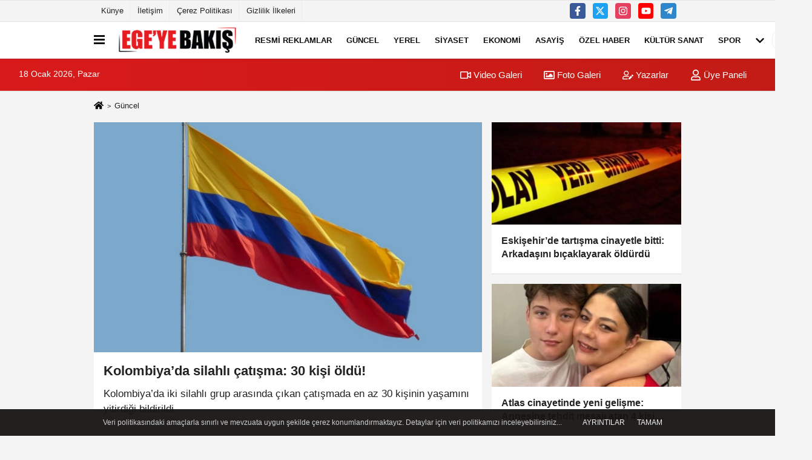

--- FILE ---
content_type: text/html; charset=UTF-8
request_url: https://www.egeyebakis.com/guncel/
body_size: 8709
content:
<!DOCTYPE html><html lang="tr-TR"><head> <title>Güncel</title> <meta name="format-detection" content="telephone=no"/> <meta charset="utf-8"> <meta id="meta-viewport" name="viewport" content="width=1200"><meta name="description" content="Güncel" /> <link rel="canonical" href="https://www.egeyebakis.com/guncel/"/> <meta name="content-language" content="tr"> <meta http-equiv="pragma" content="no-cache"> <meta http-equiv="content-language" content="tr"/> <meta property="og:site_name" content="Ege'ye Bakış"/> <meta property="og:title" content="Ege'ye Bakış"/> <meta property="og:description" content="Güncel"/> <meta property="og:image" content="https://www.egeyebakis.com/images/genel/sociallogo_4.png"/> <meta property="og:locale" content="tr_TR"/> <meta property="og:url" content="https://www.egeyebakis.com/guncel/"/> <meta name="twitter:card" content="summary"/> <meta name="twitter:site" content="@"/> <meta name="twitter:creator" content="@"/> <meta name="twitter:url" content="https://www.egeyebakis.com"/> <meta name="twitter:title" content=""/> <meta name="twitter:description" content="Güncel"/> <meta name="twitter:image:src" content="https://www.egeyebakis.com/images/genel/sociallogo_4.png"/> <meta name="twitter:domain" content="https://www.egeyebakis.com"/> <link rel="shortcut icon" type="image/x-icon" href="https://www.egeyebakis.com/favicon.ico"> <link rel="apple-touch-icon" href="https://www.egeyebakis.com/favicon.ico"> <meta name="theme-color" content="#ebe7e6"/><meta name="apple-mobile-web-app-status-bar-style" content="#ebe7e6"><meta name="msapplication-navbutton-color" content="#ebe7e6"> <link rel="manifest" href="https://www.egeyebakis.com/manifest.json"><link rel="preload" as="style" href="https://www.egeyebakis.com/template/prime/assets/css/app.php?v=2022072714552320251215114352" /><link rel="preload" as="script" href="https://www.egeyebakis.com/template/prime/assets/js/app.js?v=2022072714552320251215114352" /><link rel="stylesheet" type="text/css" media='all' href="https://www.egeyebakis.com/template/prime/assets/css/app.php?v=2022072714552320251215114352"/> <script type="text/javascript"> var facebookApp = '';	var facebookAppVersion = 'v4.0'; var twitter_username = ''; var reklamtime = "10000"; var domainname = "https://www.egeyebakis.com"; var splashcookie = null; var splashtime = null;	var _TOKEN = "612722860d59b6ff613496cbb5da8398"; </script> <script data-schema="organization" type="application/ld+json"> { "@context": "https://schema.org", "@type": "Organization", "name": "Ege'ye Bakış", "url": "https://www.egeyebakis.com", "logo": { "@type": "ImageObject",	"url": "https://www.egeyebakis.com/images/genel/logo_6.png",	"width": 360, "height": 90}, "sameAs": [ "https://www.facebook.com/egeyebakis/", "https://www.youtube.com/channel/UCq_9G4JdqnybWVn8Acf1tKw?view_as=subscriber", "https://www.twitter.com/EgeyeBakis", "https://www.instagram.com/egeyebakis/", "", "", "" ] } </script> <script type="application/ld+json"> { "@context": "https://schema.org", "@type": "WebSite", "url": "https://www.egeyebakis.com/", "potentialAction": { "@type": "SearchAction", "target": "https://www.egeyebakis.com/arama/?q={search_term}", "query-input": "required name=search_term" } } </script> <script src="https://www.egeyebakis.com/reg-sw.js?v=2022072714552320251215114352" defer></script><script src="https://cdn.onesignal.com/sdks/OneSignalSDK.js" async=""></script><script> window.OneSignal = window.OneSignal || []; OneSignal.push(function() { OneSignal.init({ appId: "65d6586f-3e15-4dc0-a6a9-f399c34e6e33", }); });</script><script data-ad-client="ca-pub-5886662330082142" async src="https://pagead2.googlesyndication.com/pagead/js/adsbygoogle.js"></script><link rel="alternate" type="application/rss+xml" href="https://www.egeyebakis.com/rss_guncel_1.xml"/><script type="application/ld+json">{ "@context": "https://schema.org", "@type": "BreadcrumbList", "itemListElement": [{ "@type": "ListItem", "position": 1, "item": { "@id": "https://www.egeyebakis.com", "name": "Ana Sayfa" } }, { "@type": "ListItem", "position": 2,	"item": { "@id": "https://www.egeyebakis.com/guncel/",
"name": "Güncel" } }]
} </script> <style> .media-overlay-ilan { position: absolute; top: 0; left: 0; right: 0; z-index: 2; display: -webkit-box; display: -ms-flexbox; display: flex; -webkit-box-align: center; -ms-flex-align: center; align-items: center; color: #fff; justify-content: flex-end; /* sağa hizalama */
}</style> <style>.body-video .sabit-reklam {
top:205px!important;
}</style> </head> <body class="body-video"> <div class="container position-relative"><div class="sabit-reklam fixed-reklam"></div><div class="sabit-reklam sag-sabit fixed-reklam"></div></div> <div class="container-fluid d-md-block d-none header-border"><div class="container d-md-block d-none"><div class="row"><div class="col-md-7"><ul class="nav text-12 float-left"> <li><a class="nav-link-top" href="https://www.egeyebakis.com/kunye.html" title="Künye" rel="external">Künye</a></li><li><a class="nav-link-top" href="https://www.egeyebakis.com/iletisim.html" title="İletişim" rel="external">İletişim</a></li><li><a class="nav-link-top" href="https://www.egeyebakis.com/cerez-politikasi.html" title="Çerez Politikası" rel="external">Çerez Politikası</a></li><li><a class="nav-link-top" href="https://www.egeyebakis.com/gizlilik-ilkeleri.html" title="Gizlilik İlkeleri" rel="external">Gizlilik İlkeleri</a></li> </ul></div><div class="col-md-5"><div class="my-1 float-right"> <a href="https://www.facebook.com/egeyebakis/" title="https://www.facebook.com/egeyebakis/" target="_blank" rel="noopener" class="bg-facebook btn btn-icon-top rounded mr-2"><svg width="16" height="16" class="svg-wh"> <use xlink:href="https://www.egeyebakis.com/template/prime/assets/img/spritesvg.svg#facebook-f" /> </svg> </a> <a href="https://www.twitter.com/EgeyeBakis" title="https://www.twitter.com/EgeyeBakis" target="_blank" rel="noopener" class="bg-twitter btn btn-icon-top rounded mr-2"><svg width="16" height="16" class="svg-wh"> <use xlink:href="https://www.egeyebakis.com/template/prime/assets/img/spritesvg.svg#twitterx" /> </svg> </a> <a href="https://www.instagram.com/egeyebakis/" title="https://www.instagram.com/egeyebakis/" target="_blank" rel="noopener" class="bg-instagram btn btn-icon-top rounded mr-2"><svg width="16" height="16" class="svg-wh"> <use xlink:href="https://www.egeyebakis.com/template/prime/assets/img/spritesvg.svg#instagram" /> </svg> </a> <a href="https://www.youtube.com/channel/UCq_9G4JdqnybWVn8Acf1tKw?view_as=subscriber" title="https://www.youtube.com/channel/UCq_9G4JdqnybWVn8Acf1tKw?view_as=subscriber" target="_blank" rel="noopener" class="bg-youtube btn btn-icon-top rounded mr-2"><svg width="16" height="16" class="svg-wh"> <use xlink:href="https://www.egeyebakis.com/template/prime/assets/img/spritesvg.svg#youtube" /> </svg> </a> <a href="egeyebakis" target="_blank" rel="noopener" class="bg-telegram btn btn-icon-top rounded mr-2" title="egeyebakis"><svg width="16" height="16" class="svg-wh"> <use xlink:href="https://www.egeyebakis.com/template/prime/assets/img/spritesvg.svg#telegram" /> </svg> </a> </div></div> </div> </div></div> <div class="header-border"></div> <nav class="d-print-none navbar navbar-expand-lg bg-white align-items-center header box-shadow-menu"> <div class="container"><div class="menu" data-toggle="modal" data-target="#menu-aside" data-toggle-class="modal-open-aside"> <span class="menu-item"></span> <span class="menu-item"></span> <span class="menu-item"></span> </div> <a class="navbar-brand logo align-items-center" href="https://www.egeyebakis.com" title="Ege'ye Bakış"><picture> <source data-srcset="https://www.egeyebakis.com/images/genel/logowebp_1.webp?v=2022072714552320251215114352" type="image/webp" class="img-fluid logoh"> <source data-srcset="https://www.egeyebakis.com/images/genel/logo_6.png?v=2022072714552320251215114352" type="image/jpeg" class="img-fluid logoh"> <img src="https://www.egeyebakis.com/images/genel/logo_6.png?v=2022072714552320251215114352" alt="Anasayfa" class="img-fluid logoh" width="100%" height="100%"></picture></a> <ul class="navbar-nav mr-auto font-weight-bolder nav-active-border bottom b-primary d-none d-md-flex"> <li class="nav-item text-uppercase"><a class="nav-link text-uppercase" href="https://www.egeyebakis.com/resmi-ilanlar/" title="RESMİ REKLAMLAR " rel="external" >RESMİ REKLAMLAR </a></li><li class="nav-item text-uppercase"><a class="nav-link text-uppercase" href="https://www.egeyebakis.com/guncel/" title="Güncel" rel="external" >Güncel</a></li><li class="nav-item text-uppercase"><a class="nav-link text-uppercase" href="https://www.egeyebakis.com/yerel/" title="Yerel" rel="external" >Yerel</a></li><li class="nav-item text-uppercase"><a class="nav-link text-uppercase" href="https://www.egeyebakis.com/siyaset/" title="Siyaset" rel="external" >Siyaset</a></li><li class="nav-item text-uppercase"><a class="nav-link text-uppercase" href="https://www.egeyebakis.com/ekonomi/" title="Ekonomi" rel="external" >Ekonomi</a></li><li class="nav-item text-uppercase"><a class="nav-link text-uppercase" href="https://www.egeyebakis.com/asayis/" title="Asayiş" rel="external" >Asayiş</a></li><li class="nav-item text-uppercase"><a class="nav-link text-uppercase" href="https://www.egeyebakis.com/ozel-haber/" title="Özel Haber" rel="external" >Özel Haber</a></li><li class="nav-item text-uppercase"><a class="nav-link text-uppercase" href="https://www.egeyebakis.com/kultur-sanat/" title="Kültür Sanat" rel="external" >Kültür Sanat</a></li><li class="nav-item text-uppercase"><a class="nav-link text-uppercase" href="https://www.egeyebakis.com/spor/" title="Spor" rel="external" >Spor</a></li> <li class="nav-item dropdown dropdown-hover"> <a title="tümü" href="#" class="nav-link text-uppercase"><svg width="16" height="16" class="svg-bl text-16"><use xlink:href="https://www.egeyebakis.com/template/prime/assets/img/sprite.svg#chevron-down"></use></svg></a> <div class="dropdown-menu px-2 py-2"> <a class="d-block p-1 text-nowrap nav-link" href="https://www.egeyebakis.com/saglik/" title="Sağlık">Sağlık</a> <a class="d-block p-1 text-nowrap nav-link" href="https://www.egeyebakis.com/cevre/" title="Çevre">Çevre</a> <a class="d-block p-1 text-nowrap nav-link" href="https://www.egeyebakis.com/egitim/" title="Eğitim">Eğitim</a> <a class="d-block p-1 text-nowrap nav-link" href="https://www.egeyebakis.com/roportaj/" title="Röportaj">Röportaj</a> <a class="d-block p-1 text-nowrap nav-link" href="https://www.egeyebakis.com/analiz/" title="Analiz">Analiz</a> <a class="d-block p-1 text-nowrap nav-link" href="https://www.egeyebakis.com/teknoloji/" title="Teknoloji">Teknoloji</a> <a class="d-block p-1 text-nowrap nav-link" href="https://www.egeyebakis.com/film-dizi-kitap-gunlukleri/" title="Magazin">Magazin</a> </div> </li> </ul> <ul class="navbar-nav ml-auto align-items-center font-weight-bolder"> <li class="nav-item"><a href="javascript:;" data-toggle="modal" data-target="#search-box" class="search-button nav-link py-1" title="Arama"><svg class="svg-bl" width="14" height="18"> <use xlink:href="https://www.egeyebakis.com/template/prime/assets/img/spritesvg.svg#search" /> </svg> <span> Ara</span></a></li> </ul> </div></nav></header><div class="container-fluid d-md-block sondakika-bg d-print-none"> <div class="row py-s px-3"> <div class="col-md-5"> <span id="bugun">Bugün <script> function tarihsaat() { var b = new Date, g = b.getSeconds(), d = b.getMinutes(), a = b.getHours(), c = b.getDay(), h = b.getDate(), k = b.getMonth(), b = b.getFullYear(); 10 > a && (a = "0" + a); 10 > g && (g = "0" + g); 10 > d && (d = "0" + d); document.getElementById("bugun").innerHTML = h + " " + "Ocak Şubat Mart Nisan Mayıs Haziran Temmuz Ağustos Eylül Ekim Kasım Aralık".split(" ")[k] + " " + b + ", " + "Pazar Pazartesi Salı Çarşamba Perşembe Cuma Cumartesi".split(" ")[c] + " "; setTimeout("tarihsaat()", 1E3) } function CC_noErrors() { return !0 } window.onerror = CC_noErrors; function bookmarksite(b, g) { document.all ? window.external.AddFavorite(g, b) : window.sidebar && window.sidebar.addPanel(b, g, "") } tarihsaat();</script></span> </div> <div class="col-md-7 d-none d-md-block"> <div class="text-right text-16"><a href="https://www.egeyebakis.com/video-galeri/" class="px-3" title="Video Galeri" rel="external"><svg class="svg-whss" width="18" height="18"> <use xlink:href="https://www.egeyebakis.com/template/prime/assets/img/sprite.svg#video" /> </svg> Video Galeri</a> <a href="https://www.egeyebakis.com/foto-galeri/" class="px-3" title="Foto Galeri" rel="external"><svg class="svg-whss" width="18" height="18"> <use xlink:href="https://www.egeyebakis.com/template/prime/assets/img/sprite.svg#image" /> </svg> Foto Galeri</a> <a href="https://www.egeyebakis.com/kose-yazarlari/" class="px-3" title="Köşe Yazarları" rel="external"><svg class="svg-whss" width="18" height="18"> <use xlink:href="https://www.egeyebakis.com/template/prime/assets/img/sprite.svg#user-edit" /> </svg> Yazarlar</a> <a class="px-3" href="https://www.egeyebakis.com/kullanici-girisi/" rel="external"><svg class="svg-whss" width="18" height="18"> <use xlink:href="https://www.egeyebakis.com/template/prime/assets/img/sprite.svg#user" /> </svg> Üye Paneli</a> </div> </div> </div></div> <main> <h1 class="homepage">Güncel</h1> <div class="container my-3"> <nav aria-label="breadcrumb"> <ol class="breadcrumb justify-content-left"> <li class="breadcrumb-item"><a href="https://www.egeyebakis.com" title="Ana Sayfa"><svg class="svg-br-2" width="16" height="16"><use xlink:href="https://www.egeyebakis.com/template/prime/assets/img/sprites.svg#home" /></svg></a></li> <li class="breadcrumb-item active" aria-current="page">Güncel</li> </ol> </nav> </div> <div class="container my-3"> <div class="row row-sm list-grouped"> <div class="col-md-8 col-12"> <a href="https://www.egeyebakis.com/kolombiya-da-silahli-catisma-30-kisi-oldu/101588/" rel="external" title="Kolombiya’da silahlı çatışma: 30 kişi öldü!" class="list-item block block-shadow"> <picture class="d-block"> <source data-srcset="https://www.egeyebakis.com/images/haberler/2026/01/kolombiya-da-silahli-catisma-30-kisi-oldu-2035.webp" type="image/webp"> <source data-srcset="https://www.egeyebakis.com/images/haberler/2026/01/kolombiya-da-silahli-catisma-30-kisi-oldu-2035.jpg" type="image/jpeg"> <img src="https://www.egeyebakis.com/template/prime/assets/img/641x380.jpg?v=2022072714552320251215114352" data-src="https://www.egeyebakis.com/images/haberler/2026/01/kolombiya-da-silahli-catisma-30-kisi-oldu-2035.jpg" alt="Kolombiya’da silahlı çatışma: 30 kişi öldü!" width="641" height="380" class="img-fluid lazy maxh1"></picture> <div class="list-content"> <div class="list-body"> <div class="list-title h-2x text-22"> Kolombiya’da silahlı çatışma: 30 kişi öldü! </div> <p class="text-16k h-2x">Kolombiya’da iki silahlı grup arasında çıkan çatışmada en az 30 kişinin yaşamını yitirdiği bildirildi. </p> </div> </div> </a> </div> <div class="col-md-4 col-12"> <div class="row-sm list-grouped"> <div class="col-md-12 col-12"> <a href="https://www.egeyebakis.com/eskisehir-de-tartisma-cinayetle-bitti-arkadasini-bicaklayarak-oldurdu/101586/" rel="external" title="Eskişehir’de tartışma cinayetle bitti: Arkadaşını bıçaklayarak öldürdü" class="list-item block block-shadow"> <picture> <source data-srcset="https://www.egeyebakis.com/images/haberler/2026/01/eskisehir-de-tartisma-cinayetle-bitti-arkadasini-bicaklayarak-oldurdu-9113-t.webp" type="image/webp" class="img-fluid"> <source data-srcset="https://www.egeyebakis.com/images/haberler/2026/01/eskisehir-de-tartisma-cinayetle-bitti-arkadasini-bicaklayarak-oldurdu-9113-t.jpg" type="image/jpeg" class="img-fluid"> <img src="https://www.egeyebakis.com/template/prime/assets/img/313x170.jpg?v=2022072714552320251215114352" data-src="https://www.egeyebakis.com/images/haberler/2026/01/eskisehir-de-tartisma-cinayetle-bitti-arkadasini-bicaklayarak-oldurdu-9113-t.jpg" alt="Eskişehir’de tartışma cinayetle bitti: Arkadaşını bıçaklayarak öldürdü" class="img-fluid lazy maxh3" width="384" height="208"></picture> <div class="list-content"> <div class="list-body"> <div class="list-title h-2x"> Eskişehir’de tartışma cinayetle bitti: Arkadaşını bıçaklayarak öldürdü </div> </div> </div> </a> </div> <div class="col-md-12 col-12"> <a href="https://www.egeyebakis.com/atlas-cinayetinde-yeni-gelisme-annesine-tehdit-mesaji-atan-4-kisi-gozaltinda/101581/" rel="external" title="Atlas cinayetinde yeni gelişme: Annesine tehdit mesajı atan 4 kişi gözaltında" class="list-item block block-shadow"> <picture> <source data-srcset="https://www.egeyebakis.com/images/haberler/2026/01/atlas-cinayetinde-yeni-gelisme-annesine-tehdit-mesaji-atan-4-kisi-gozaltinda-7427-t.webp" type="image/webp" class="img-fluid"> <source data-srcset="https://www.egeyebakis.com/images/haberler/2026/01/atlas-cinayetinde-yeni-gelisme-annesine-tehdit-mesaji-atan-4-kisi-gozaltinda-7427-t.jpg" type="image/jpeg" class="img-fluid"> <img src="https://www.egeyebakis.com/template/prime/assets/img/313x170.jpg?v=2022072714552320251215114352" data-src="https://www.egeyebakis.com/images/haberler/2026/01/atlas-cinayetinde-yeni-gelisme-annesine-tehdit-mesaji-atan-4-kisi-gozaltinda-7427-t.jpg" alt="Atlas cinayetinde yeni gelişme: Annesine tehdit mesajı atan 4 kişi gözaltında" class="img-fluid lazy maxh3" width="384" height="208"></picture> <div class="list-content"> <div class="list-body"> <div class="list-title h-2x"> Atlas cinayetinde yeni gelişme: Annesine tehdit mesajı atan 4 kişi gözaltında </div> </div> </div> </a> </div> </div></div></div> <div class="row"> <div class="col-md-8"> <div id="data" class="row row-sm list-grouped"> <div class="col-md-6"> <div class="list-item block block-shadow"> <a href="https://www.egeyebakis.com/kan-donduran-olay-copte-bebek-cesedi-bulundu/101580/" rel="external" title="Kan donduran olay: Çöpte bebek cesedi bulundu!"><picture> <source data-srcset="https://www.egeyebakis.com/images/haberler/2026/01/kan-donduran-olay-copte-bebek-cesedi-bulundu-9464-t.webp" type="image/webp" class="img-fluid"> <source data-srcset="https://www.egeyebakis.com/images/haberler/2026/01/kan-donduran-olay-copte-bebek-cesedi-bulundu-9464-t.jpg" type="image/jpeg" class="img-fluid"> <img src="https://www.egeyebakis.com/template/prime/assets/img/313x170.jpg?v=2022072714552320251215114352" data-src="https://www.egeyebakis.com/images/haberler/2026/01/kan-donduran-olay-copte-bebek-cesedi-bulundu-9464-t.jpg" alt="Kan donduran olay: Çöpte bebek cesedi bulundu!" class="img-fluid lazy maxh3" width="384" height="208"></picture></a> <div class="list-content home-hover"> <div class="list-body"> <a href="https://www.egeyebakis.com/kan-donduran-olay-copte-bebek-cesedi-bulundu/101580/" rel="external" title="Kan donduran olay: Çöpte bebek cesedi bulundu!" class="list-title mt-1 h-2x">Kan donduran olay: Çöpte bebek cesedi bulundu!</a> </div> </div> </div> </div> <div class="col-md-6"> <div class="list-item block block-shadow"> <a href="https://www.egeyebakis.com/tutuklulugunun-200-uncu-gununde-soyer-den-mesaj/101574/" rel="external" title="Tutukluluğunun 200'üncü gününde Soyer'den mesaj!"><picture> <source data-srcset="https://www.egeyebakis.com/images/haberler/2026/01/tutuklulugunun-200-uncu-gununde-soyer-den-mesaj-7203-t.webp" type="image/webp" class="img-fluid"> <source data-srcset="https://www.egeyebakis.com/images/haberler/2026/01/tutuklulugunun-200-uncu-gununde-soyer-den-mesaj-7203-t.jpg" type="image/jpeg" class="img-fluid"> <img src="https://www.egeyebakis.com/template/prime/assets/img/313x170.jpg?v=2022072714552320251215114352" data-src="https://www.egeyebakis.com/images/haberler/2026/01/tutuklulugunun-200-uncu-gununde-soyer-den-mesaj-7203-t.jpg" alt="Tutukluluğunun 200'üncü gününde Soyer'den mesaj!" class="img-fluid lazy maxh3" width="384" height="208"></picture></a> <div class="list-content home-hover"> <div class="list-body"> <a href="https://www.egeyebakis.com/tutuklulugunun-200-uncu-gununde-soyer-den-mesaj/101574/" rel="external" title="Tutukluluğunun 200'üncü gününde Soyer'den mesaj!" class="list-title mt-1 h-2x">Tutukluluğunun 200'üncü gününde Soyer'den mesaj!</a> </div> </div> </div> </div> <div class="col-md-6"> <div class="list-item block block-shadow"> <a href="https://www.egeyebakis.com/izmir-adliyesi-nde-180-bin-tl-lik-rusvet-skandali/101565/" rel="external" title="İzmir Adliyesi'nde 180 bin TL'lik rüşvet skandalı!"><picture> <source data-srcset="https://www.egeyebakis.com/images/haberler/2026/01/izmir-adliyesi-nde-180-bin-tl-lik-rusvet-skandali-7105-t.webp" type="image/webp" class="img-fluid"> <source data-srcset="https://www.egeyebakis.com/images/haberler/2026/01/izmir-adliyesi-nde-180-bin-tl-lik-rusvet-skandali-7105-t.jpg" type="image/jpeg" class="img-fluid"> <img src="https://www.egeyebakis.com/template/prime/assets/img/313x170.jpg?v=2022072714552320251215114352" data-src="https://www.egeyebakis.com/images/haberler/2026/01/izmir-adliyesi-nde-180-bin-tl-lik-rusvet-skandali-7105-t.jpg" alt="İzmir Adliyesi'nde 180 bin TL'lik rüşvet skandalı!" class="img-fluid lazy maxh3" width="384" height="208"></picture></a> <div class="list-content home-hover"> <div class="list-body"> <a href="https://www.egeyebakis.com/izmir-adliyesi-nde-180-bin-tl-lik-rusvet-skandali/101565/" rel="external" title="İzmir Adliyesi'nde 180 bin TL'lik rüşvet skandalı!" class="list-title mt-1 h-2x">İzmir Adliyesi'nde 180 bin TL'lik rüşvet skandalı!</a> </div> </div> </div> </div> <div class="col-md-6"> <div class="list-item block block-shadow"> <a href="https://www.egeyebakis.com/izmirli-taksicilerden-marti-tag-hakkinda-suc-duyurusu/101564/" rel="external" title="İzmirli taksicilerden 'Martı TAG' hakkında suç duyurusu!"><picture> <source data-srcset="https://www.egeyebakis.com/images/haberler/2026/01/izmirli-taksicilerden-marti-tag-hakkinda-suc-duyurusu-8424-t.webp" type="image/webp" class="img-fluid"> <source data-srcset="https://www.egeyebakis.com/images/haberler/2026/01/izmirli-taksicilerden-marti-tag-hakkinda-suc-duyurusu-8424-t.jpg" type="image/jpeg" class="img-fluid"> <img src="https://www.egeyebakis.com/template/prime/assets/img/313x170.jpg?v=2022072714552320251215114352" data-src="https://www.egeyebakis.com/images/haberler/2026/01/izmirli-taksicilerden-marti-tag-hakkinda-suc-duyurusu-8424-t.jpg" alt="İzmirli taksicilerden 'Martı TAG' hakkında suç duyurusu!" class="img-fluid lazy maxh3" width="384" height="208"></picture></a> <div class="list-content home-hover"> <div class="list-body"> <a href="https://www.egeyebakis.com/izmirli-taksicilerden-marti-tag-hakkinda-suc-duyurusu/101564/" rel="external" title="İzmirli taksicilerden 'Martı TAG' hakkında suç duyurusu!" class="list-title mt-1 h-2x">İzmirli taksicilerden 'Martı TAG' hakkında suç duyurusu!</a> </div> </div> </div> </div> <div class="col-md-6"> <div class="list-item block block-shadow"> <a href="https://www.egeyebakis.com/halep-te-son-durum-ne-teror-orgutu-sdg-bolgeden-cekiliyor-mu/101563/" rel="external" title="Halep'te son durum ne? Terör örgütü SDG bölgeden çekiliyor mu?"><picture> <source data-srcset="https://www.egeyebakis.com/images/haberler/2026/01/halep-te-son-durum-ne-teror-orgutu-sdg-bolgeden-cekiliyor-mu-3964-t.webp" type="image/webp" class="img-fluid"> <source data-srcset="https://www.egeyebakis.com/images/haberler/2026/01/halep-te-son-durum-ne-teror-orgutu-sdg-bolgeden-cekiliyor-mu-3964-t.jpg" type="image/jpeg" class="img-fluid"> <img src="https://www.egeyebakis.com/template/prime/assets/img/313x170.jpg?v=2022072714552320251215114352" data-src="https://www.egeyebakis.com/images/haberler/2026/01/halep-te-son-durum-ne-teror-orgutu-sdg-bolgeden-cekiliyor-mu-3964-t.jpg" alt="Halep'te son durum ne? Terör örgütü SDG bölgeden çekiliyor mu?" class="img-fluid lazy maxh3" width="384" height="208"></picture></a> <div class="list-content home-hover"> <div class="list-body"> <a href="https://www.egeyebakis.com/halep-te-son-durum-ne-teror-orgutu-sdg-bolgeden-cekiliyor-mu/101563/" rel="external" title="Halep'te son durum ne? Terör örgütü SDG bölgeden çekiliyor mu?" class="list-title mt-1 h-2x">Halep'te son durum ne? Terör örgütü SDG bölgeden çekiliyor mu?</a> </div> </div> </div> </div> <div class="col-md-6"> <div class="list-item block block-shadow"> <a href="https://www.egeyebakis.com/kombi-bacasi-yerinden-cikti-8-kisi-hastanelik-oldu/101561/" rel="external" title="Kombi bacası yerinden çıktı, 8 kişi hastanelik oldu!"><picture> <source data-srcset="https://www.egeyebakis.com/images/haberler/2026/01/kombi-bacasi-yerinden-cikti-8-kisi-hastanelik-oldu-1812-t.webp" type="image/webp" class="img-fluid"> <source data-srcset="https://www.egeyebakis.com/images/haberler/2026/01/kombi-bacasi-yerinden-cikti-8-kisi-hastanelik-oldu-1812-t.jpg" type="image/jpeg" class="img-fluid"> <img src="https://www.egeyebakis.com/template/prime/assets/img/313x170.jpg?v=2022072714552320251215114352" data-src="https://www.egeyebakis.com/images/haberler/2026/01/kombi-bacasi-yerinden-cikti-8-kisi-hastanelik-oldu-1812-t.jpg" alt="Kombi bacası yerinden çıktı, 8 kişi hastanelik oldu!" class="img-fluid lazy maxh3" width="384" height="208"></picture></a> <div class="list-content home-hover"> <div class="list-body"> <a href="https://www.egeyebakis.com/kombi-bacasi-yerinden-cikti-8-kisi-hastanelik-oldu/101561/" rel="external" title="Kombi bacası yerinden çıktı, 8 kişi hastanelik oldu!" class="list-title mt-1 h-2x">Kombi bacası yerinden çıktı, 8 kişi hastanelik oldu!</a> </div> </div> </div> </div> <div class="col-md-6"> <div class="list-item block block-shadow"> <a href="https://www.egeyebakis.com/semikler-tasit-ust-gecidi-nin-yapimina-baslandi/101559/" rel="external" title=" Şemikler Taşıt Üst Geçidi’nin yapımına başlandı "><picture> <source data-srcset="https://www.egeyebakis.com/images/haberler/2026/01/semikler-tasit-ust-gecidi-nin-yapimina-baslandi-9436-t.webp" type="image/webp" class="img-fluid"> <source data-srcset="https://www.egeyebakis.com/images/haberler/2026/01/semikler-tasit-ust-gecidi-nin-yapimina-baslandi-9436-t.jpg" type="image/jpeg" class="img-fluid"> <img src="https://www.egeyebakis.com/template/prime/assets/img/313x170.jpg?v=2022072714552320251215114352" data-src="https://www.egeyebakis.com/images/haberler/2026/01/semikler-tasit-ust-gecidi-nin-yapimina-baslandi-9436-t.jpg" alt=" Şemikler Taşıt Üst Geçidi’nin yapımına başlandı " class="img-fluid lazy maxh3" width="384" height="208"></picture></a> <div class="list-content home-hover"> <div class="list-body"> <a href="https://www.egeyebakis.com/semikler-tasit-ust-gecidi-nin-yapimina-baslandi/101559/" rel="external" title=" Şemikler Taşıt Üst Geçidi’nin yapımına başlandı " class="list-title mt-1 h-2x"> Şemikler Taşıt Üst Geçidi’nin yapımına başlandı </a> </div> </div> </div> </div> <div class="col-md-6"> <div class="list-item block block-shadow"> <a href="https://www.egeyebakis.com/izelman-ve-izsu-ya-toplam-2-8-milyar-tl-lik-kaynak/101558/" rel="external" title="İZELMAN ve İZSU'ya toplam 2.8 milyar TL'lik kaynak!"><picture> <source data-srcset="https://www.egeyebakis.com/images/haberler/2026/01/izelman-ve-izsu-ya-toplam-2-8-milyar-tl-lik-kaynak-5875-t.webp" type="image/webp" class="img-fluid"> <source data-srcset="https://www.egeyebakis.com/images/haberler/2026/01/izelman-ve-izsu-ya-toplam-2-8-milyar-tl-lik-kaynak-5875-t.jpg" type="image/jpeg" class="img-fluid"> <img src="https://www.egeyebakis.com/template/prime/assets/img/313x170.jpg?v=2022072714552320251215114352" data-src="https://www.egeyebakis.com/images/haberler/2026/01/izelman-ve-izsu-ya-toplam-2-8-milyar-tl-lik-kaynak-5875-t.jpg" alt="İZELMAN ve İZSU'ya toplam 2.8 milyar TL'lik kaynak!" class="img-fluid lazy maxh3" width="384" height="208"></picture></a> <div class="list-content home-hover"> <div class="list-body"> <a href="https://www.egeyebakis.com/izelman-ve-izsu-ya-toplam-2-8-milyar-tl-lik-kaynak/101558/" rel="external" title="İZELMAN ve İZSU'ya toplam 2.8 milyar TL'lik kaynak!" class="list-title mt-1 h-2x">İZELMAN ve İZSU'ya toplam 2.8 milyar TL'lik kaynak!</a> </div> </div> </div> </div> <div class="col-md-6"> <div class="list-item block block-shadow"> <a href="https://www.egeyebakis.com/baskan-tugay-a-memur-tazminatlarinda-tavan-tutari-asma-yetkisi/101557/" rel="external" title="Başkan Tugay'a tavan tutarı aşma yetkisi!"><picture> <source data-srcset="https://www.egeyebakis.com/images/haberler/2026/01/baskan-tugay-a-memur-tazminatlarinda-tavan-tutari-asma-yetkisi-2605-t.webp" type="image/webp" class="img-fluid"> <source data-srcset="https://www.egeyebakis.com/images/haberler/2026/01/baskan-tugay-a-memur-tazminatlarinda-tavan-tutari-asma-yetkisi-2605-t.jpg" type="image/jpeg" class="img-fluid"> <img src="https://www.egeyebakis.com/template/prime/assets/img/313x170.jpg?v=2022072714552320251215114352" data-src="https://www.egeyebakis.com/images/haberler/2026/01/baskan-tugay-a-memur-tazminatlarinda-tavan-tutari-asma-yetkisi-2605-t.jpg" alt="Başkan Tugay'a tavan tutarı aşma yetkisi!" class="img-fluid lazy maxh3" width="384" height="208"></picture></a> <div class="list-content home-hover"> <div class="list-body"> <a href="https://www.egeyebakis.com/baskan-tugay-a-memur-tazminatlarinda-tavan-tutari-asma-yetkisi/101557/" rel="external" title="Başkan Tugay'a tavan tutarı aşma yetkisi!" class="list-title mt-1 h-2x">Başkan Tugay'a tavan tutarı aşma yetkisi!</a> </div> </div> </div> </div> <div class="col-md-6"> <div class="list-item block block-shadow"> <a href="https://www.egeyebakis.com/baskan-tugay-5-aydir-yanit-gelmedi-demisti-ak-partili-kisili-den-cerceveli-yazi/101555/" rel="external" title="Başkan Tugay, '5 aydır yanıt gelmedi' demişti: AK Partili Kişili'den 'çerçeveli' yazı!"><picture> <source data-srcset="https://www.egeyebakis.com/images/haberler/2026/01/baskan-tugay-5-aydir-yanit-gelmedi-demisti-ak-partili-kisili-den-cerceveli-yazi-4543-t.webp" type="image/webp" class="img-fluid"> <source data-srcset="https://www.egeyebakis.com/images/haberler/2026/01/baskan-tugay-5-aydir-yanit-gelmedi-demisti-ak-partili-kisili-den-cerceveli-yazi-4543-t.jpg" type="image/jpeg" class="img-fluid"> <img src="https://www.egeyebakis.com/template/prime/assets/img/313x170.jpg?v=2022072714552320251215114352" data-src="https://www.egeyebakis.com/images/haberler/2026/01/baskan-tugay-5-aydir-yanit-gelmedi-demisti-ak-partili-kisili-den-cerceveli-yazi-4543-t.jpg" alt="Başkan Tugay, '5 aydır yanıt gelmedi' demişti: AK Partili Kişili'den 'çerçeveli' yazı!" class="img-fluid lazy maxh3" width="384" height="208"></picture></a> <div class="list-content home-hover"> <div class="list-body"> <a href="https://www.egeyebakis.com/baskan-tugay-5-aydir-yanit-gelmedi-demisti-ak-partili-kisili-den-cerceveli-yazi/101555/" rel="external" title="Başkan Tugay, '5 aydır yanıt gelmedi' demişti: AK Partili Kişili'den 'çerçeveli' yazı!" class="list-title mt-1 h-2x">Başkan Tugay, '5 aydır yanıt gelmedi' demişti: AK Partili Kişili'den 'çerçeveli' yazı!</a> </div> </div> </div> </div> <div class="col-md-6"> <div class="list-item block block-shadow"> <a href="https://www.egeyebakis.com/izbb-meclisi-nde-basmane-cukuru-ve-tunel-magduriyeti-icin-kritik-adim/101556/" rel="external" title="İzBB Meclisi'nde Basmane Çukuru ve tünel mağduriyeti için kritik adım!"><picture> <source data-srcset="https://www.egeyebakis.com/images/haberler/2026/01/izbb-meclisi-nde-basmane-cukuru-ve-tunel-magduriyeti-icin-kritik-adim-2097-t.webp" type="image/webp" class="img-fluid"> <source data-srcset="https://www.egeyebakis.com/images/haberler/2026/01/izbb-meclisi-nde-basmane-cukuru-ve-tunel-magduriyeti-icin-kritik-adim-2097-t.jpg" type="image/jpeg" class="img-fluid"> <img src="https://www.egeyebakis.com/template/prime/assets/img/313x170.jpg?v=2022072714552320251215114352" data-src="https://www.egeyebakis.com/images/haberler/2026/01/izbb-meclisi-nde-basmane-cukuru-ve-tunel-magduriyeti-icin-kritik-adim-2097-t.jpg" alt="İzBB Meclisi'nde Basmane Çukuru ve tünel mağduriyeti için kritik adım!" class="img-fluid lazy maxh3" width="384" height="208"></picture></a> <div class="list-content home-hover"> <div class="list-body"> <a href="https://www.egeyebakis.com/izbb-meclisi-nde-basmane-cukuru-ve-tunel-magduriyeti-icin-kritik-adim/101556/" rel="external" title="İzBB Meclisi'nde Basmane Çukuru ve tünel mağduriyeti için kritik adım!" class="list-title mt-1 h-2x">İzBB Meclisi'nde Basmane Çukuru ve tünel mağduriyeti için kritik adım!</a> </div> </div> </div> </div> <div class="col-md-6"> <div class="list-item block block-shadow"> <a href="https://www.egeyebakis.com/basmane-cukuru-nda-yeni-gelisme-tmsf-ile-belediye-arasinda-uzlasi/101554/" rel="external" title="Basmane Çukuru'nda yeni gelişme: TMSF ile Belediye arasında uzlaşı!"><picture> <source data-srcset="https://www.egeyebakis.com/images/haberler/2026/01/basmane-cukuru-nda-yeni-gelisme-tmsf-ile-belediye-arasinda-uzlasi-3808-t.webp" type="image/webp" class="img-fluid"> <source data-srcset="https://www.egeyebakis.com/images/haberler/2026/01/basmane-cukuru-nda-yeni-gelisme-tmsf-ile-belediye-arasinda-uzlasi-3808-t.jpg" type="image/jpeg" class="img-fluid"> <img src="https://www.egeyebakis.com/template/prime/assets/img/313x170.jpg?v=2022072714552320251215114352" data-src="https://www.egeyebakis.com/images/haberler/2026/01/basmane-cukuru-nda-yeni-gelisme-tmsf-ile-belediye-arasinda-uzlasi-3808-t.jpg" alt="Basmane Çukuru'nda yeni gelişme: TMSF ile Belediye arasında uzlaşı!" class="img-fluid lazy maxh3" width="384" height="208"></picture></a> <div class="list-content home-hover"> <div class="list-body"> <a href="https://www.egeyebakis.com/basmane-cukuru-nda-yeni-gelisme-tmsf-ile-belediye-arasinda-uzlasi/101554/" rel="external" title="Basmane Çukuru'nda yeni gelişme: TMSF ile Belediye arasında uzlaşı!" class="list-title mt-1 h-2x">Basmane Çukuru'nda yeni gelişme: TMSF ile Belediye arasında uzlaşı!</a> </div> </div> </div> </div> </div> <div class="col-md-12 d-flex justify-content-center my-3 py-3"> <div class="morebox"> <a href="#" class="get_ajax_data button btn btn-primary" data-page="2" data-url="https://www.egeyebakis.com/template/prime/news-category-ajax.php?katid=1">Daha Fazla Getir</a> </div> </div> </div> <div class="col-md-4 d-print-none sidebar"><div class="my-3"><div class="heading">Çok Okunan Haberler</div> <div class="popular-posts"> <a href="https://www.egeyebakis.com/ekonomi-universitesi-nde-infial-yaratan-site-kiz-ogrencileri-tek-tek-oylamaya-actilar/101337/" title="Ekonomi Üniversitesi'nde infial yaratan site: Kız öğrencileri tek tek oylamaya açtılar" rel="external"><div class="list-item block block-shadow"> <picture> <source data-srcset="https://www.egeyebakis.com/images/haberler/2026/01/ieu-de-infial-yaratan-site-guzellik-oylamasina-tepkiler-buyuyor-5715-t.webp" type="image/webp" class="img-fluid"> <source data-srcset="https://www.egeyebakis.com/images/haberler/2026/01/ieu-de-infial-yaratan-site-guzellik-oylamasina-tepkiler-buyuyor-5715-t.jpg" type="image/jpeg" class="img-fluid"> <img src="https://www.egeyebakis.com/template/prime/assets/img/313x170.jpg?v=2022072714552320251215114352" data-src="https://www.egeyebakis.com/images/haberler/2026/01/ieu-de-infial-yaratan-site-guzellik-oylamasina-tepkiler-buyuyor-5715-t.jpg" alt="Ekonomi Üniversitesi'nde infial yaratan site: Kız öğrencileri tek tek oylamaya açtılar" class="img-fluid lazy maxh3" width="384" height="208"></picture> <div class="list-content home-hover"> <div class="list-body h-2x"> <div class="list-title h-2x text-topnews"> Ekonomi Üniversitesi'nde infial yaratan site: Kız öğrencileri tek... </div> </div> </div> </div> </a> <a href="https://www.egeyebakis.com/disk-ar-verileri-ortaya-koydu-turkiye-nin-yuzde-52-si-asgari-ucret-aliyor/101154/" title="DİSK-AR verileri ortaya koydu: Türkiye'nin yüzde 52'si asgari ücret alıyor!" rel="external"><div class="list-item block block-shadow"> <picture> <source data-srcset="https://www.egeyebakis.com/images/haberler/2025/12/disk-ar-verileri-ortaya-koydu-turkiye-nin-yuzde-52-si-asgari-ucret-aliyor-4905-t.webp" type="image/webp" class="img-fluid"> <source data-srcset="https://www.egeyebakis.com/images/haberler/2025/12/disk-ar-verileri-ortaya-koydu-turkiye-nin-yuzde-52-si-asgari-ucret-aliyor-4905-t.jpg" type="image/jpeg" class="img-fluid"> <img src="https://www.egeyebakis.com/template/prime/assets/img/313x170.jpg?v=2022072714552320251215114352" data-src="https://www.egeyebakis.com/images/haberler/2025/12/disk-ar-verileri-ortaya-koydu-turkiye-nin-yuzde-52-si-asgari-ucret-aliyor-4905-t.jpg" alt="DİSK-AR verileri ortaya koydu: Türkiye'nin yüzde 52'si asgari ücret alıyor!" class="img-fluid lazy maxh3" width="384" height="208"></picture> <div class="list-content home-hover"> <div class="list-body h-2x"> <div class="list-title h-2x text-topnews"> DİSK-AR verileri ortaya koydu: Türkiye'nin yüzde 52'si asgari ücret... </div> </div> </div> </div> </a> <a href="https://www.egeyebakis.com/goztepe-yi-orta-saha-ve-forvet-sikintisi-sardi/101097/" title="Göztepe'yi orta saha ve forvet sıkıntısı sardı!" rel="external"><div class="list-item block block-shadow"> <picture> <source data-srcset="https://www.egeyebakis.com/images/haberler/2025/12/goztepe-yi-orta-saha-ve-forvet-sikintisi-sardi-4045-t.webp" type="image/webp" class="img-fluid"> <source data-srcset="https://www.egeyebakis.com/images/haberler/2025/12/goztepe-yi-orta-saha-ve-forvet-sikintisi-sardi-4045-t.jpg" type="image/jpeg" class="img-fluid"> <img src="https://www.egeyebakis.com/template/prime/assets/img/313x170.jpg?v=2022072714552320251215114352" data-src="https://www.egeyebakis.com/images/haberler/2025/12/goztepe-yi-orta-saha-ve-forvet-sikintisi-sardi-4045-t.jpg" alt="Göztepe'yi orta saha ve forvet sıkıntısı sardı!" class="img-fluid lazy maxh3" width="384" height="208"></picture> <div class="list-content home-hover"> <div class="list-body h-2x"> <div class="list-title h-2x text-topnews"> Göztepe'yi orta saha ve forvet sıkıntısı sardı! </div> </div> </div> </div> </a> </div> </div> <div class="burclar my-3"> <div class="burclar-cover"></div> <div class="bg-white d-flex justify-content-between align-items-center py-3 px-4"> <div class="text-16 text-nowrap font-weight-bold text-uppercase">Günlük Burç</div><select name="Burclar" id="Burclar" class="custom-select ml-4" onchange="if(this.options[this.selectedIndex].value != ''){window.top.location.href=this.options[this.selectedIndex].value}"><option for="burclar" value="">Seçiniz</option><option for="burclar" value="https://www.egeyebakis.com/gunluk-burc/koc/">KOÇ</option><option for="burclar" value="https://www.egeyebakis.com/gunluk-burc/boga/">BOĞA</option><option for="burclar" value="https://www.egeyebakis.com/gunluk-burc/ikizler/">İKİZLER</option><option for="burclar" value="https://www.egeyebakis.com/gunluk-burc/yengec/">YENGEÇ</option><option for="burclar" value="https://www.egeyebakis.com/gunluk-burc/aslan/">ASLAN</option><option for="burclar" value="https://www.egeyebakis.com/gunluk-burc/basak/">BAŞAK</option><option for="burclar" value="https://www.egeyebakis.com/gunluk-burc/terazi/">TERAZİ</option><option for="burclar" value="https://www.egeyebakis.com/gunluk-burc/akrep/">AKREP</option><option for="burclar" value="https://www.egeyebakis.com/gunluk-burc/yay/">YAY</option><option for="burclar" value="https://www.egeyebakis.com/gunluk-burc/oglak/">OĞLAK</option><option for="burclar" value="https://www.egeyebakis.com/gunluk-burc/kova/">KOVA</option><option for="burclar" value="https://www.egeyebakis.com/gunluk-burc/balik/">BALIK</option></select> </div></div></div> </div> </div></main> <div class="modal" id="search-box" data-backdrop="true" aria-hidden="true"> <div class="modal-dialog modal-lg modal-dialog-centered"> <div class="modal-content bg-transparent"> <div class="modal-body p-0"> <a href="javascript:;" data-dismiss="modal" title="Kapat" class="float-right ml-3 d-flex text-white mb-3 font-weight-bold"><svg class="svg-wh fa-4x" width="18" height="18"> <use xlink:href="https://www.egeyebakis.com/template/prime/assets/img/spritesvg.svg#times" /> </svg></a> <form role="search" action="https://www.egeyebakis.com/template/prime/search.php" method="post"> <input id="arama-input" required minlength="3" autocomplete="off" type="text" name="q" placeholder="Lütfen aramak istediğiniz kelimeyi yazınız." class="form-control py-3 px-4 border-0"> <input type="hidden" name="type" value="1" > <input type="hidden" name="token" value="ec9ea6fb36f87486674982c3ec0a3cff"></form> <div class="text-white mt-3 mx-3"></div> </div> </div> </div></div> <div class="modal fade" id="menu-aside" data-backdrop="true" aria-hidden="true"> <div class="modal-dialog modal-left w-xxl mobilmenuheader"> <div class="d-flex flex-column h-100"> <div class="navbar px-md-5 px-3 py-3 d-flex"> <a href="javascript:;" data-dismiss="modal" class="ml-auto"> <svg class="svg-w fa-3x" width="18" height="18"> <use xlink:href="https://www.egeyebakis.com/template/prime/assets/img/spritesvg.svg#times" /> </svg> </a> </div> <div class="px-md-5 px-3 py-2 scrollable hover flex"> <div class="nav flex-column"> <div class="nav-item"> <a class="nav-link pl-0 py-2" href="https://www.egeyebakis.com" rel="external" title="Ana Sayfa">Ana Sayfa</a></div> <div class="nav-item"><a class="nav-link pl-0 py-2" href="https://www.egeyebakis.com/resmi-ilanlar/" title="RESMİ REKLAMLAR " rel="external">RESMİ REKLAMLAR </a></div><div class="nav-item"><a class="nav-link pl-0 py-2" href="https://www.egeyebakis.com/guncel/" title="Güncel" rel="external">Güncel</a></div><div class="nav-item"><a class="nav-link pl-0 py-2" href="https://www.egeyebakis.com/yerel/" title="Yerel" rel="external">Yerel</a></div><div class="nav-item"><a class="nav-link pl-0 py-2" href="https://www.egeyebakis.com/siyaset/" title="Siyaset" rel="external">Siyaset</a></div><div class="nav-item"><a class="nav-link pl-0 py-2" href="https://www.egeyebakis.com/ekonomi/" title="Ekonomi" rel="external">Ekonomi</a></div><div class="nav-item"><a class="nav-link pl-0 py-2" href="https://www.egeyebakis.com/asayis/" title="Asayiş" rel="external">Asayiş</a></div><div class="nav-item"><a class="nav-link pl-0 py-2" href="https://www.egeyebakis.com/ozel-haber/" title="Özel Haber" rel="external">Özel Haber</a></div><div class="nav-item"><a class="nav-link pl-0 py-2" href="https://www.egeyebakis.com/kultur-sanat/" title="Kültür Sanat" rel="external">Kültür Sanat</a></div><div class="nav-item"><a class="nav-link pl-0 py-2" href="https://www.egeyebakis.com/spor/" title="Spor" rel="external">Spor</a></div><div class="nav-item"><a class="nav-link pl-0 py-2" href="https://www.egeyebakis.com/saglik/" title="Sağlık" rel="external">Sağlık</a></div><div class="nav-item"><a class="nav-link pl-0 py-2" href="https://www.egeyebakis.com/cevre/" title="Çevre" rel="external">Çevre</a></div><div class="nav-item"><a class="nav-link pl-0 py-2" href="https://www.egeyebakis.com/egitim/" title="Eğitim" rel="external">Eğitim</a></div><div class="nav-item"><a class="nav-link pl-0 py-2" href="https://www.egeyebakis.com/roportaj/" title="Röportaj" rel="external">Röportaj</a></div><div class="nav-item"><a class="nav-link pl-0 py-2" href="https://www.egeyebakis.com/analiz/" title="Analiz" rel="external">Analiz</a></div><div class="nav-item"><a class="nav-link pl-0 py-2" href="https://www.egeyebakis.com/teknoloji/" title="Teknoloji" rel="external">Teknoloji</a></div><div class="nav-item"><a class="nav-link pl-0 py-2" href="https://www.egeyebakis.com/film-dizi-kitap-gunlukleri/" title="Magazin" rel="external">Magazin</a></div> <div class="nav-item"><a class="nav-link pl-0 py-2" href="https://www.egeyebakis.com/kose-yazarlari/" rel="external" title="Köşe Yazarları">Köşe Yazarları</a></div> <div class="nav-item"> <a class="nav-link pl-0 py-2" href="https://www.egeyebakis.com/foto-galeri/" rel="external" title=" Foto Galeri">Foto Galeri</a> </div> <div class="nav-item"> <a class="nav-link pl-0 py-2" href="https://www.egeyebakis.com/video-galeri/" rel="external" title="Video Galeri">Video Galeri</a> </div> <div class="nav-item"><a class="nav-link pl-0 py-2" href="https://www.egeyebakis.com/biyografiler/" rel="external"title="Biyografiler">Biyografiler</a></div> <div class="nav-item"><a class="nav-link pl-0 py-2" href="https://www.egeyebakis.com/kullanici-girisi/" rel="external">Üye Paneli</a></div> <div class="nav-item"><a class="nav-link pl-0 py-2" href="https://www.egeyebakis.com/gunun-haberleri/" rel="external" title="Günün Haberleri">Günün Haberleri</a></div> <div class="nav-item"><a class="nav-link pl-0 py-2" href="https://www.egeyebakis.com/arsiv/" rel="external" title="Arşiv"> Arşiv</a></div> <div class="nav-item"><a class="nav-link pl-0 py-2" href="https://www.egeyebakis.com/karikaturler/" rel="external" title="Karikatürler">Karikatürler</a></div> <div class="nav-item"><a class="nav-link pl-0 py-2" href="https://www.egeyebakis.com/anketler/" rel="external" title="Anketler">Anketler</a></div> <div class="nav-item"><a class="nav-link pl-0 py-2" href="https://www.egeyebakis.com/hava-durumu/" rel="external" title="Hava Durumu">Hava Durumu</a> </div> <div class="nav-item"> <a class="nav-link pl-0 py-2" href="https://www.egeyebakis.com/gazete-mansetleri/" rel="external" title="Gazete Manşetleri">Gazete Manşetleri</a> </div> <div class="nav-item"> <a class="nav-link pl-0 py-2" href="https://www.egeyebakis.com/nobetci-eczaneler/" rel="external" title="Nöbetci Eczaneler">Nöbetci Eczaneler</a> </div> </div> </div> </div> </div></div><footer class="d-print-none"><div class="py-4 bg-white footer"> <div class="container py-1 text-13"> <div class="row"> <div class="col-md-4"> <ul class="list-unstyled l-h-2x text-13 nav"> <li class="col-6 col-md-6 mtf-1"><a href="https://www.egeyebakis.com/egitim/" title="Eğitim">Eğitim</a></li> <li class="col-6 col-md-6 mtf-1"><a href="https://www.egeyebakis.com/ekonomi/" title="Ekonomi">Ekonomi</a></li> <li class="col-6 col-md-6 mtf-1"><a href="https://www.egeyebakis.com/guncel/" title="Güncel">Güncel</a></li> <li class="col-6 col-md-6 mtf-1"><a href="https://www.egeyebakis.com/kultur-sanat/" title="Kültür Sanat">Kültür Sanat</a></li> <li class="col-6 col-md-6 mtf-1"><a href="https://www.egeyebakis.com/magazin/" title="Magazin">Magazin</a></li> <li class="col-6 col-md-6 mtf-1"><a href="https://www.egeyebakis.com/manset/" title="Manşet">Manşet</a></li> <li class="col-6 col-md-6 mtf-1"><a href="https://www.egeyebakis.com/roportaj/" title="Röportaj">Röportaj</a></li> <li class="col-6 col-md-6 mtf-1"><a href="https://www.egeyebakis.com/saglik/" title="Sağlık">Sağlık</a></li> <li class="col-6 col-md-6 mtf-1"><a href="https://www.egeyebakis.com/siyaset/" title="Siyaset">Siyaset</a></li> <li class="col-6 col-md-6 mtf-1"><a href="https://www.egeyebakis.com/spor/" title="Spor">Spor</a></li> </ul> </div> <div class="col-md-8"> <div class="row"> <div class="col-4 col-md-3"> <ul class="list-unstyled l-h-2x text-13"> <li class="mtf-1"><a href="https://www.egeyebakis.com/foto-galeri/" rel="external" title=" Foto Galeri">Foto Galeri</a></li> <li class="mtf-1"><a href="https://www.egeyebakis.com/video-galeri/" rel="external" title="Video Galeri">Video Galeri</a></li> <li class="mtf-1"><a href="https://www.egeyebakis.com/kose-yazarlari/" rel="external" title="Köşe Yazarları">Köşe Yazarları</a></li> <li class="mtf-1"><a href="https://www.egeyebakis.com/biyografiler/" rel="external" title="Biyografiler">Biyografiler</a></li> </ul> </div> <div class="col-6 col-md-3"> <ul class="list-unstyled l-h-2x text-13"> <li class="mtf-1"><a href="https://www.egeyebakis.com/kullanici-girisi/" rel="external">Üye Paneli</a></li> <li class="mtf-1"><a href="https://www.egeyebakis.com/gunun-haberleri/" rel="external" title="Günün Haberleri">Günün Haberleri</a></li> <li class="mtf-1"><a href="https://www.egeyebakis.com/arsiv/" rel="external" title="Arşiv"> Arşiv</a></li> <li class="mtf-1"><a href="https://www.egeyebakis.com/karikaturler/" rel="external" title="Karikatürler">Karikatürler</a></li> </ul> </div> <div class="col-6 col-md-3"> <ul class="list-unstyled l-h-2x text-13"> <li class="mtf-1"><a href="https://www.egeyebakis.com/anketler/" rel="external" title="Anketler">Anketler</a></li> <li class="mtf-1"> <a href="https://www.egeyebakis.com/hava-durumu/" rel="external" title=" Hava Durumu"> Hava Durumu</a> </li> <li class="mtf-1"> <a href="https://www.egeyebakis.com/gazete-mansetleri/" rel="external" title="Gazete Manşetleri">Gazete Manşetleri</a> </li> <li class="mtf-1"> <a href="https://www.egeyebakis.com/nobetci-eczaneler/" rel="external" title="Nöbetci Eczaneler">Nöbetci Eczaneler</a> </li> </ul> </div> <div class="col-6 col-md-3"> </div> <div class="col-md-12 py-2"> <a href="https://www.facebook.com/egeyebakis/" title="https://www.facebook.com/egeyebakis/" target="_blank" rel="noopener" class="bg-facebook btn btn-icon rounded mr-2"><svg width="18" height="18" class="svg-wh"> <use xlink:href="https://www.egeyebakis.com/template/prime/assets/img/spritesvg.svg#facebook-f" /> </svg> </a> <a href="https://www.twitter.com/EgeyeBakis" title="https://www.twitter.com/EgeyeBakis" target="_blank" rel="noopener" class="bg-twitter btn btn-icon rounded mr-2"><svg width="18" height="18" class="svg-wh"> <use xlink:href="https://www.egeyebakis.com/template/prime/assets/img/spritesvg.svg#twitterx" /> </svg> </a> <a href="https://www.instagram.com/egeyebakis/" title="https://www.instagram.com/egeyebakis/" target="_blank" rel="noopener" class="bg-instagram btn btn-icon rounded mr-2"><svg width="18" height="18" class="svg-wh"> <use xlink:href="https://www.egeyebakis.com/template/prime/assets/img/spritesvg.svg#instagram" /> </svg> </a> <a href="https://www.youtube.com/channel/UCq_9G4JdqnybWVn8Acf1tKw?view_as=subscriber" title="https://www.youtube.com/channel/UCq_9G4JdqnybWVn8Acf1tKw?view_as=subscriber" target="_blank" rel="noopener" class="bg-youtube btn btn-icon rounded mr-2"><svg width="18" height="18" class="svg-wh"> <use xlink:href="https://www.egeyebakis.com/template/prime/assets/img/spritesvg.svg#youtube" /> </svg> </a> <a href="egeyebakis" target="_blank" rel="noopener" class="bg-telegram btn btn-icon rounded mr-2" title="egeyebakis"><svg width="18" height="18" class="svg-wh"> <use xlink:href="https://www.egeyebakis.com/template/prime/assets/img/spritesvg.svg#telegram" /> </svg> </a> </div> </div> <div class="col-4 col-md-4"> </div> </div> </div> </div> <hr> <div class="container"> <div class="row"> <div class="col-md-12"> <ul class="nav mb-1 justify-content-center text-13"> <li><a class="nav-link pl-0" href="https://www.egeyebakis.com/rss.html" title="RSS" target="_blank" rel="noopener">Rss</a></li> <li><a class="nav-link pl-0" href="https://www.egeyebakis.com/kunye.html" title="Künye" rel="external">Künye</a></li><li><a class="nav-link pl-0" href="https://www.egeyebakis.com/iletisim.html" title="İletişim" rel="external">İletişim</a></li><li><a class="nav-link pl-0" href="https://www.egeyebakis.com/cerez-politikasi.html" title="Çerez Politikası" rel="external">Çerez Politikası</a></li><li><a class="nav-link pl-0" href="https://www.egeyebakis.com/gizlilik-ilkeleri.html" title="Gizlilik İlkeleri" rel="external">Gizlilik İlkeleri</a></li> </ul> <div class="text-12"><p class="text-center">Sitemizde bulunan yazı , video, fotoğraf ve haberlerin her hakkı saklıdır.<br>İzinsiz veya kaynak gösterilemeden kullanılamaz.</p></div> <p class="text-center text-12"><a href="https://www.tumeva.com" class="nav-link pl-0" title="https://www.tumeva.com" target="_blank" rel="noopener">Yazılım: Tumeva Bilişim</a></p> </div> </div> </div></div> <script type="text/javascript" src="https://www.egeyebakis.com/template/prime/assets/js/jquery.cookie-alert.js?v=2022072714552320251215114352" defer="defer"></script> <script> document.addEventListener('DOMContentLoaded', function (event) { window.cookieChoices && cookieChoices.showCookieConsentBar && cookieChoices.showCookieConsentBar( (window.cookieOptions && cookieOptions.msg) || "Veri politikasındaki amaçlarla sınırlı ve mevzuata uygun şekilde çerez konumlandırmaktayız. Detaylar için veri politikamızı inceleyebilirsiniz...", (window.cookieOptions && cookieOptions.close) || "Tamam", (window.cookieOptions && cookieOptions.learn) || "Ayrıntılar",
(window.cookieOptions && cookieOptions.link) || 'https://www.egeyebakis.com/cerez-politikasi.html'); }); </script> <a href="#" class="scrollup"><svg width="20" height="20" class="svg-wh"><use xlink:href="https://www.egeyebakis.com/template/prime/assets/img/spritesvg.svg#arrow-up"></use></svg></a> <script src="https://www.egeyebakis.com/template/prime/assets/js/app.js?v=2022072714552320251215114352"></script> <script src="https://www.egeyebakis.com/template/prime/assets/js/libs/swiper/swiper.js?v=2022072714552320251215114352" defer></script> <!-- Google tag (gtag.js) --><script async src="https://www.googletagmanager.com/gtag/js?id=G-N8MPP1VYQ8"></script><script> window.dataLayer = window.dataLayer || []; function gtag(){dataLayer.push(arguments);} gtag('js', new Date()); gtag('config', 'G-N8MPP1VYQ8');</script><script async src="https://www.googletagmanager.com/gtag/js?id=UA-68486452-1"></script><script> window.dataLayer = window.dataLayer || []; function gtag(){dataLayer.push(arguments);} gtag('js', new Date()); gtag('config', 'UA-68486452-1');</script> <script defer src="https://static.cloudflareinsights.com/beacon.min.js/vcd15cbe7772f49c399c6a5babf22c1241717689176015" integrity="sha512-ZpsOmlRQV6y907TI0dKBHq9Md29nnaEIPlkf84rnaERnq6zvWvPUqr2ft8M1aS28oN72PdrCzSjY4U6VaAw1EQ==" data-cf-beacon='{"version":"2024.11.0","token":"89e41c0e38934f9e97906dcd36a1df43","r":1,"server_timing":{"name":{"cfCacheStatus":true,"cfEdge":true,"cfExtPri":true,"cfL4":true,"cfOrigin":true,"cfSpeedBrain":true},"location_startswith":null}}' crossorigin="anonymous"></script>
</body> </html>

--- FILE ---
content_type: text/html; charset=utf-8
request_url: https://www.google.com/recaptcha/api2/aframe
body_size: 268
content:
<!DOCTYPE HTML><html><head><meta http-equiv="content-type" content="text/html; charset=UTF-8"></head><body><script nonce="RQVmLsXHGIs9OcQiEwchQw">/** Anti-fraud and anti-abuse applications only. See google.com/recaptcha */ try{var clients={'sodar':'https://pagead2.googlesyndication.com/pagead/sodar?'};window.addEventListener("message",function(a){try{if(a.source===window.parent){var b=JSON.parse(a.data);var c=clients[b['id']];if(c){var d=document.createElement('img');d.src=c+b['params']+'&rc='+(localStorage.getItem("rc::a")?sessionStorage.getItem("rc::b"):"");window.document.body.appendChild(d);sessionStorage.setItem("rc::e",parseInt(sessionStorage.getItem("rc::e")||0)+1);localStorage.setItem("rc::h",'1768758450244');}}}catch(b){}});window.parent.postMessage("_grecaptcha_ready", "*");}catch(b){}</script></body></html>